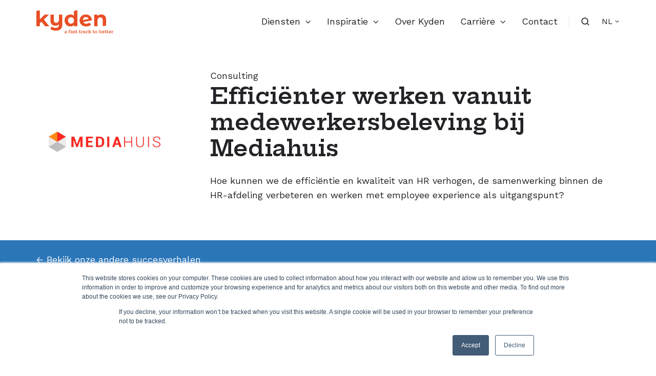

--- FILE ---
content_type: text/css
request_url: https://www.kyden.com/hubfs/hub_generated/template_assets/1/107170737488/1768377259433/template_child.min.css
body_size: 476
content:
.action-icon{background:#fff;border:1px solid #eee;border-radius:6px;color:#222326;justify-content:space-between;padding:10px 12px;text-decoration:none;transition:background .1s linear,border-color .1s linear}.action-icon,.action-icon .content{align-items:center;display:flex}.action-icon .content picture{align-items:center;background-color:rgba(232,78,36,.1);border-radius:50%;display:inline-flex;flex:0 0 40px;height:40px;justify-content:center;margin-right:12px;transition:background .1s linear;width:40px}.action-icon .content picture img{height:16px;object-fit:contain;width:16px}.action-icon:after{background:url(https://www.dialoguebv.nl/hubfs/kyden-theme-assets/icons/arrow-right-black.svg) 50%/contain no-repeat;content:"";display:block;flex:0 0 24px;height:24px;margin-left:12px;transition:background .1s linear;width:24px}.action-icon:hover{background:#e84e24;border-color:#e84e24;color:#fff;text-decoration:none}.action-icon:hover .content picture{background-color:hsla(0,0%,100%,.2)}.action-icon:hover .content picture img{filter:brightness(0) invert(1)}.action-icon:hover:after{background-image:url(https://www.dialoguebv.nl/hubfs/kyden-theme-assets/icons/arrow-right-white.svg)}.btn--disabled{cursor:not-allowed;opacity:.6}.btn--full-width{width:100%}.button-back{align-items:center;display:inline-flex;font-weight:500}.button-back-container{border-top:1px solid #eee;margin-top:40px;padding-top:20px}.button-back:before{background:url(https://www.dialoguebv.nl/hubfs/kyden-theme-assets/icons/arrow-left-accent.svg) 50%/contain no-repeat;content:"";display:inline-block;height:24px;margin-right:8px;width:24px}.card-info-container{background:#e84e24;border-radius:12px;color:#fff;margin-bottom:32px;margin-right:0;margin-top:50px;max-width:360px;padding:24px;position:relative}.card-info-container .close-sticky-card{cursor:pointer;display:none;height:24px;position:absolute;right:24px;top:24px;width:24px}.card-info-container form .input{background:#fff;border:0;border-radius:6px;color:#222326;display:block;font-size:.89rem;font-weight:500;line-height:156%;margin:0;padding:15px 29.69px 15px 24px;width:100%}.card-info-container form .input img{pointer-events:none}.card-info-container form .input-hidden{display:none}.card-info-container .select-field{position:relative}.card-info-container .select-field__dropdown-icon{align-items:center;border-radius:50%;cursor:pointer;display:flex;font-size:16px;height:24px;justify-content:center;pointer-events:none;position:absolute;right:16px;top:50%;transform:translateY(-50%);width:24px}.card-info-container .select-field__dropdown-icon:hover{background:#f3f3f4}.card-info-container .dropdown-list{background:#fff;border-radius:6px;box-shadow:0 16px 32px 0 rgba(34,35,38,.25);display:none;left:0;margin-top:5px;max-height:349px;overflow-y:auto;padding:20px;position:absolute;top:58px;width:100%;z-index:999}.card-info-container .dropdown-list li{color:#222326;cursor:pointer;font-size:.89rem;font-weight:500;line-height:156%;list-style:none;padding:.56rem .28rem}.card-info-container .dropdown-list li:hover{background:#e84e240c;border-radius:6px}.card-info-container .card-info-title,.card-info-container .form-subtitle,.card-info-container .form-title,.card-info-container .sticky-form-title{color:#fff}.card-info-container .form-title,.card-info-container .sticky-form-title{margin-bottom:12px}.card-info-container .sticky-form-title{display:none}.card-info-container .card-info-list{list-style:none;margin:0 0 24px;padding:0}.card-info-container .list-item{line-height:28px;list-style:none;margin-bottom:12px;padding-left:0}.card-info-container .list-item-content{align-items:center;color:#fff;display:flex;font-size:18px;font-style:normal;line-height:156%}.card-info-container .list-item-content .key{margin-right:12px}.card-info-container .list-item-content img{height:24px;object-fit:contain;width:24px}.card-info-container .card-separator{background:#fff;height:2px;margin:24px 0;width:100%}.card-info-container .radio-buttons{display:flex;margin-bottom:24px}.card-info-container .input-radio input[type=radio]{display:none;flex:0 0 20px;height:20px;margin:0 16px 0 0;opacity:0;width:20px}.card-info-container .input-radio input[type=radio]:checked+label:before{background:radial-gradient(#fff 0,#fff 32%,transparent 37%)}.card-info-container .input-radio label{align-items:center;display:flex;font-size:.89rem;font-weight:500;line-height:156%}.card-info-container .input-radio label:before{border:1px solid #fff;border-radius:50%;content:"";cursor:pointer;display:inline-block;height:20px;margin-right:16px;min-width:20px;width:20px}.card-info-container .input-radio:first-of-type{margin-right:20px}.card-info-container .submit-form-btn{margin-top:24px}

--- FILE ---
content_type: image/svg+xml
request_url: https://www.kyden.com/hubfs/Kyden%20logo_payoff.svg
body_size: 2265
content:
<?xml version="1.0" encoding="UTF-8"?><svg id="Layer_1" xmlns="http://www.w3.org/2000/svg" viewBox="0 0 481.89 145.01"><defs><style>.cls-1{fill:#e84e24;}</style></defs><polygon class="cls-1" points="77.61 27.78 52.29 27.78 21.24 57.19 21.24 .6 0 4.23 0 101.03 21.24 101.03 21.24 82.38 31.45 72.3 54.6 101.03 80.34 101.03 47.11 58.82 77.61 27.78"/><path class="cls-1" d="m141.06,59.5c0,13.48-7.08,19.74-16.88,19.74s-14.84-5.45-14.84-17.84V27.78h-21.24v36.76c0,22.74,12.94,32.95,31.32,32.95,8.44,0,16.07-2.86,21.65-8.44v2.45c0,13.21-6.13,19.88-20.42,19.88-9.12,0-18.65-3.13-24.78-8.17l-8.44,15.25c8.44,6.67,21.51,10.08,34.99,10.08,25.6,0,39.9-12.53,39.9-39.76V27.78h-21.24v31.73Z"/><path class="cls-1" d="m235.42,4.07v31.47c-5.31-5.99-12.94-8.85-21.92-8.85-20.7,0-36.63,14.7-36.63,37.72s15.93,37.72,36.63,37.72c9.8,0,17.57-3.13,22.88-9.53v8.44h20.29V0h-.03l-21.21,4.07Zm-18.25,80.63c-10.62,0-18.79-7.63-18.79-20.29s8.17-20.29,18.79-20.29,18.65,7.62,18.65,20.29-8.17,20.29-18.65,20.29Z"/><path class="cls-1" d="m313.16,85.1c-9.53,0-16.34-3.68-19.47-10.89l54.19-10.48c-.14-23.42-17.16-37.04-37.85-37.04-22.6,0-39.22,15.79-39.22,37.72s16.48,37.72,41.8,37.72c13.21,0,23.42-4.09,30.23-11.85l-11.3-12.26c-5.04,4.77-10.62,7.08-18.38,7.08Zm-3.13-42.35c8.85,0,15.25,5.04,17.29,12.53l-35.68,6.94c.41-12.39,7.76-19.47,18.38-19.47Z"/><path class="cls-1" d="m406.7,26.69c-9.94,0-18.52,3.4-24.24,9.67v-8.58h-20.29v73.26h21.24v-36.22c0-13.48,7.35-19.74,17.57-19.74,9.4,0,14.84,5.45,14.84,17.29v38.51l21.24-4.07v-37.71c0-22.33-13.07-32.41-30.36-32.41Z"/><path class="cls-1" d="m189.77,134.75c0-1.16-.23-2.12-.69-2.87-.46-.76-1.14-1.32-2.05-1.68-.91-.36-2.03-.55-3.37-.55s-2.47.17-3.39.53c-.92.35-1.65.87-2.18,1.57-.53.69-.87,1.55-1.03,2.56l3.09.55c.15-.78.51-1.36,1.06-1.75s1.3-.57,2.23-.57c.65,0,1.2.09,1.65.28.45.19.8.47,1.03.84s.35.84.35,1.41v.34l-5.21,1.03c-1.63.32-2.81.8-3.53,1.46-.73.66-1.09,1.6-1.09,2.83,0,1.32.4,2.33,1.19,3.04.8.7,1.96,1.05,3.5,1.05,1.45,0,2.6-.38,3.45-1.13.85-.75,1.38-1.88,1.58-3.39h.11v2.39c0,.61.15,1.08.44,1.42.29.33.71.5,1.25.5h3.53v-2.77h-1.93v-7.1Zm-3.72,5.05c-.37.76-.88,1.34-1.54,1.75-.66.41-1.41.62-2.27.62-.7,0-1.24-.15-1.61-.46s-.56-.76-.56-1.36c0-.54.16-.97.48-1.3.32-.33.82-.56,1.49-.71l4.55-1c-.02.93-.2,1.76-.54,2.46Z"/><path class="cls-1" d="m207.6,128.35c0-.88.18-1.53.54-1.96s.89-.63,1.58-.63c.53,0,.96.13,1.3.39.34.26.57.66.69,1.19l2.83-.76c-.25-1.18-.78-2.07-1.58-2.67s-1.92-.9-3.37-.9c-1.83,0-3.17.48-4.02,1.43-.85.95-1.27,2.26-1.27,3.91v1.61h-2.7v2.77h2.7v9.12h-2.7v2.77h9.31v-2.77h-3.32v-9.12h4.68v-2.77h-4.68v-1.61Z"/><path class="cls-1" d="m227.19,134.75c0-1.16-.23-2.12-.69-2.87-.46-.76-1.14-1.32-2.05-1.68-.91-.36-2.03-.55-3.37-.55s-2.47.17-3.39.53c-.92.35-1.65.87-2.18,1.57-.53.69-.87,1.55-1.03,2.56l3.09.55c.15-.78.51-1.36,1.06-1.75s1.3-.57,2.23-.57c.65,0,1.2.09,1.65.28.45.19.8.47,1.03.84s.35.84.35,1.41v.34l-5.21,1.03c-1.63.32-2.81.8-3.53,1.46-.73.66-1.09,1.6-1.09,2.83,0,1.32.4,2.33,1.19,3.04.8.7,1.96,1.05,3.5,1.05,1.45,0,2.6-.38,3.45-1.13.85-.75,1.38-1.88,1.58-3.39h.11v2.39c0,.61.15,1.08.44,1.42.29.33.71.5,1.25.5h3.53v-2.77h-1.93v-7.1Zm-3.72,5.05c-.37.76-.88,1.34-1.54,1.75-.66.41-1.41.62-2.27.62-.7,0-1.24-.15-1.61-.46s-.56-.76-.56-1.36c0-.54.16-.97.48-1.3.32-.33.82-.56,1.49-.71l4.55-1c-.02.93-.2,1.76-.54,2.46Z"/><path class="cls-1" d="m238.24,135.69c-1.21-.18-2.09-.42-2.66-.72-.57-.3-.86-.72-.86-1.25,0-.43.18-.79.54-1.08.36-.29.89-.43,1.59-.43.86,0,1.61.22,2.23.66s1.01,1.01,1.15,1.7h3.29v-4.63h-3.29v2.96h-.13c-.08-.67-.27-1.24-.58-1.72-.31-.48-.74-.85-1.3-1.11s-1.26-.38-2.1-.38c-1.49,0-2.65.38-3.47,1.13-.82.75-1.23,1.74-1.23,2.96s.48,2.29,1.44,3.09c.96.8,2.54,1.36,4.76,1.67,1.21.17,2.05.41,2.51.71s.69.73.69,1.29c0,.58-.2,1.03-.61,1.33s-1.01.45-1.81.45c-.98,0-1.81-.22-2.48-.66s-1.08-1.01-1.23-1.7h-3.29v4.65h3.29v-2.91h.11c.1.65.33,1.21.69,1.69.36.48.85.85,1.47,1.11.62.26,1.38.39,2.28.39,1.62,0,2.84-.39,3.66-1.16s1.23-1.84,1.23-3.21-.45-2.41-1.35-3.19c-.9-.78-2.41-1.32-4.52-1.63Z"/><path class="cls-1" d="m253.98,140.29c0,.54-.1.94-.3,1.21s-.5.4-.88.4-.66-.13-.86-.4c-.19-.26-.29-.67-.29-1.22v-7.57h4.96l.03-2.77h-4.99v-3.75h-3.29v3.75h-2.37v2.77h2.37v7.57c0,.94.15,1.75.45,2.43.3.69.77,1.22,1.4,1.59.63.37,1.44.56,2.43.56s1.78-.18,2.39-.55c.62-.36,1.07-.89,1.36-1.58s.44-1.52.44-2.49v-1.39h-2.86v1.42Z"/><path class="cls-1" d="m274.28,140.29c0,.54-.1.94-.3,1.21s-.5.4-.88.4-.66-.13-.86-.4c-.19-.26-.29-.67-.29-1.22v-7.57h4.96l.03-2.77h-4.99v-3.75h-3.29v3.75h-2.37v2.77h2.37v7.57c0,.94.15,1.75.45,2.43.3.69.77,1.22,1.4,1.59.63.37,1.44.56,2.43.56s1.78-.18,2.39-.55c.62-.36,1.07-.89,1.36-1.58s.44-1.52.44-2.49v-1.39h-2.86v1.42Z"/><path class="cls-1" d="m289.55,129.74c-.79,0-1.48.17-2.07.51-.59.34-1.06.85-1.42,1.53-.36.68-.6,1.53-.72,2.56h-.12v-4.38h-5.84v2.77h2.55v9.12h-2.55v2.77h8.26v-2.77h-2.41v-4.09c0-1.45.36-2.57,1.07-3.38.72-.8,1.69-1.21,2.92-1.21.21,0,.41.01.61.04s.39.06.57.11v-3.49c-.14-.03-.28-.05-.42-.06-.13-.01-.28-.02-.42-.02Z"/><path class="cls-1" d="m305.13,134.75c0-1.16-.23-2.12-.69-2.87-.46-.76-1.14-1.32-2.05-1.68-.91-.36-2.03-.55-3.37-.55s-2.47.17-3.39.53c-.92.35-1.65.87-2.18,1.57-.53.69-.87,1.55-1.03,2.56l3.09.55c.15-.78.51-1.36,1.06-1.75.55-.38,1.3-.57,2.23-.57.65,0,1.2.09,1.65.28s.8.47,1.03.84.35.84.35,1.41v.34l-5.21,1.03c-1.63.32-2.81.8-3.53,1.46-.73.66-1.09,1.6-1.09,2.83,0,1.32.4,2.33,1.19,3.04.8.7,1.96,1.05,3.5,1.05,1.45,0,2.6-.38,3.45-1.13.85-.75,1.38-1.88,1.58-3.39h.11v2.39c0,.61.15,1.08.44,1.42.29.33.71.5,1.25.5h3.53v-2.77h-1.93v-7.1Zm-3.72,5.05c-.37.76-.88,1.34-1.54,1.75-.66.41-1.41.62-2.27.62-.7,0-1.24-.15-1.61-.46s-.56-.76-.56-1.36c0-.54.16-.97.48-1.3.32-.33.82-.56,1.49-.71l4.55-1c-.02.93-.2,1.76-.54,2.46Z"/><path class="cls-1" d="m319.35,141.34c-.66.4-1.45.59-2.37.59s-1.72-.2-2.39-.59c-.67-.39-1.18-.94-1.54-1.63-.36-.7-.54-1.5-.54-2.42s.18-1.77.53-2.49c.36-.72.85-1.27,1.5-1.67.64-.4,1.4-.6,2.26-.6.7,0,1.32.13,1.84.4s.95.65,1.28,1.13.54,1.05.63,1.7h3.29v-5.81h-3.29v3.43h-.12c-.07-.76-.26-1.42-.57-1.98s-.76-.98-1.36-1.28-1.37-.45-2.31-.45c-1.03,0-1.97.19-2.83.56-.86.37-1.6.9-2.23,1.59-.63.68-1.12,1.49-1.46,2.42-.34.93-.51,1.96-.51,3.1,0,1.48.32,2.79.95,3.93.63,1.14,1.53,2.03,2.7,2.66,1.17.64,2.54.96,4.14.96,1.72,0,3.18-.35,4.4-1.06s2.06-1.67,2.53-2.91l-3.13-1.19c-.27.67-.73,1.21-1.39,1.61Z"/><polygon class="cls-1" points="337.52 135.87 341.77 132.72 343.67 132.72 343.67 129.96 334.1 129.96 334.1 132.72 337.71 132.72 331.76 137.27 331.76 123.29 326 123.29 326 126.06 328.47 126.06 328.47 141.84 326 141.84 326 144.61 333.83 144.61 333.83 141.84 331.76 141.84 331.76 140.12 335.08 137.66 338.2 141.84 336.05 141.84 336.05 144.61 343.85 144.61 343.85 141.84 342.13 141.84 337.52 135.87"/><path class="cls-1" d="m361.01,140.29c0,.54-.1.94-.3,1.21s-.5.4-.88.4-.66-.13-.86-.4c-.19-.26-.29-.67-.29-1.22v-7.57h4.96l.03-2.77h-4.99v-3.75h-3.29v3.75h-2.37v2.77h2.37v7.57c0,.94.15,1.75.45,2.43.3.69.77,1.22,1.4,1.59.63.37,1.44.56,2.43.56s1.78-.18,2.39-.55c.62-.36,1.07-.89,1.36-1.58s.44-1.52.44-2.49v-1.39h-2.86v1.42Z"/><path class="cls-1" d="m378.13,130.65c-1.18-.65-2.55-.98-4.13-.98s-2.95.33-4.12.98c-1.17.65-2.09,1.55-2.75,2.71s-.98,2.48-.98,3.98.33,2.79.98,3.93c.66,1.13,1.57,2.02,2.75,2.66,1.18.64,2.55.96,4.11.96s2.95-.32,4.13-.96,2.1-1.53,2.75-2.66c.66-1.13.98-2.44.98-3.93s-.33-2.83-.98-3.98c-.66-1.15-1.57-2.05-2.75-2.71Zm-.25,9.11c-.37.69-.9,1.22-1.57,1.61-.67.38-1.44.57-2.31.57s-1.64-.19-2.31-.57c-.67-.38-1.19-.92-1.56-1.61-.38-.69-.57-1.49-.57-2.42s.19-1.76.57-2.46.9-1.26,1.56-1.65c.67-.39,1.44-.59,2.31-.59s1.64.2,2.31.59c.67.39,1.19.94,1.57,1.65.37.71.56,1.53.56,2.46s-.19,1.73-.56,2.42Z"/><path class="cls-1" d="m406.68,131.85c-.6-.69-1.31-1.23-2.13-1.61-.82-.38-1.74-.57-2.75-.57-.94,0-1.75.17-2.43.53s-1.22.85-1.64,1.49-.72,1.41-.9,2.3h-.12v-10.68h-5.76v2.77h2.47v18.95h.13l2.28-2.17c.63.66,1.37,1.17,2.24,1.51.91.36,1.93.55,3.06.55,1.5,0,2.81-.32,3.91-.95,1.11-.63,1.97-1.52,2.58-2.66.61-1.14.92-2.47.92-3.99,0-1.1-.16-2.11-.48-3.04-.32-.93-.79-1.74-1.38-2.43Zm-2.02,7.93c-.32.71-.8,1.26-1.43,1.65s-1.41.59-2.35.59-1.67-.2-2.31-.6c-.64-.4-1.12-.96-1.45-1.67s-.49-1.53-.49-2.45.17-1.76.51-2.47.82-1.26,1.46-1.65,1.4-.59,2.29-.59,1.6.2,2.24.59,1.14.94,1.49,1.65.53,1.53.53,2.46-.16,1.8-.48,2.5Z"/><path class="cls-1" d="m422.7,130.65c-1.11-.65-2.43-.97-3.97-.97s-2.84.33-3.97.98c-1.13.65-2,1.55-2.63,2.71-.62,1.15-.94,2.48-.94,3.98s.31,2.79.93,3.93c.62,1.13,1.5,2.02,2.65,2.66s2.51.96,4.09.96c1.67,0,3.12-.38,4.36-1.15,1.23-.76,2.12-1.81,2.66-3.13l-3.16-1.04c-.31.72-.8,1.29-1.47,1.72-.67.43-1.46.64-2.39.64s-1.67-.2-2.31-.59-1.14-.93-1.48-1.63c-.21-.42-.35-.88-.43-1.38h11.47c.02-.11.03-.24.03-.4,0-.16,0-.36,0-.61,0-1.51-.3-2.84-.9-3.99-.6-1.15-1.45-2.05-2.56-2.7Zm-7.62,4.18c.35-.72.84-1.29,1.48-1.69.63-.4,1.37-.6,2.21-.6.88,0,1.63.2,2.25.59.62.4,1.09.94,1.42,1.63.18.39.3.82.38,1.28h-8.13c.09-.44.22-.84.4-1.22Z"/><path class="cls-1" d="m435.93,140.29c0,.54-.1.94-.3,1.21s-.5.4-.88.4-.66-.13-.86-.4c-.19-.26-.29-.67-.29-1.22v-7.57h4.96l.03-2.77h-4.99v-3.75h-3.29v3.75h-2.37v2.77h2.37v7.57c0,.94.15,1.75.45,2.43.3.69.77,1.22,1.4,1.59s1.45.56,2.43.56,1.78-.18,2.39-.55c.62-.36,1.07-.89,1.36-1.58.29-.69.44-1.52.44-2.49v-1.39h-2.86v1.42Z"/><path class="cls-1" d="m448.33,140.29c0,.54-.1.94-.3,1.21s-.5.4-.88.4-.66-.13-.86-.4c-.19-.26-.29-.67-.29-1.22v-7.57h4.96l.03-2.77h-4.99v-3.75h-3.29v3.75h-2.37v2.77h2.37v7.57c0,.94.15,1.75.45,2.43.3.69.77,1.22,1.4,1.59s1.44.56,2.44.56,1.78-.18,2.39-.55c.62-.36,1.07-.89,1.36-1.58.29-.69.44-1.52.44-2.49v-1.39h-2.86v1.42Z"/><path class="cls-1" d="m465.01,130.65c-1.11-.65-2.43-.97-3.97-.97s-2.84.33-3.97.98c-1.13.65-2.01,1.55-2.63,2.71-.63,1.15-.94,2.48-.94,3.98s.31,2.79.93,3.93c.62,1.13,1.5,2.02,2.65,2.66s2.51.96,4.09.96c1.67,0,3.12-.38,4.36-1.15,1.23-.76,2.12-1.81,2.66-3.13l-3.16-1.04c-.32.72-.81,1.29-1.47,1.72-.67.43-1.46.64-2.39.64s-1.67-.2-2.31-.59-1.14-.93-1.48-1.63c-.21-.42-.35-.88-.43-1.38h11.47c.02-.11.03-.24.03-.4,0-.16,0-.36,0-.61,0-1.51-.3-2.84-.9-3.99-.6-1.15-1.45-2.05-2.56-2.7Zm-7.62,4.18c.35-.72.84-1.29,1.48-1.69.63-.4,1.37-.6,2.2-.6.88,0,1.63.2,2.25.59.62.4,1.09.94,1.42,1.63.18.39.3.82.38,1.28h-8.13c.09-.44.22-.84.4-1.22Z"/><path class="cls-1" d="m481.47,129.76c-.13-.01-.27-.02-.42-.02-.79,0-1.48.17-2.07.51-.59.34-1.06.85-1.42,1.53-.36.68-.6,1.53-.71,2.56h-.12v-4.38h-5.84v2.77h2.55v9.12h-2.55v2.77h8.26v-2.77h-2.42v-4.09c0-1.45.36-2.57,1.07-3.38.71-.8,1.69-1.21,2.92-1.21.21,0,.41.01.61.04s.39.06.57.11v-3.49c-.14-.03-.28-.05-.42-.06Z"/></svg>

--- FILE ---
content_type: application/javascript
request_url: https://www.kyden.com/hubfs/hub_generated/template_assets/1/106727541287/1768377262957/template_rich-text-collapsed.min.js
body_size: -348
content:
const rtext=document.querySelectorAll(".rtext__more-btn");for(i=0;i<rtext.length;i++)rtext[i].addEventListener("click",function(event){event.target.closest(".rtext").classList.toggle("rtext--expanded")});
//# sourceURL=https://6702226.fs1.hubspotusercontent-na1.net/hubfs/6702226/hub_generated/template_assets/1/106727541287/1768377262957/template_rich-text-collapsed.js

--- FILE ---
content_type: application/javascript
request_url: https://www.kyden.com/hubfs/hub_generated/template_assets/1/107170970126/1768377257161/template_child.min.js
body_size: -423
content:

//# sourceURL=https://6702226.fs1.hubspotusercontent-na1.net/hubfs/6702226/hub_generated/template_assets/1/107170970126/1768377257161/template_child.js